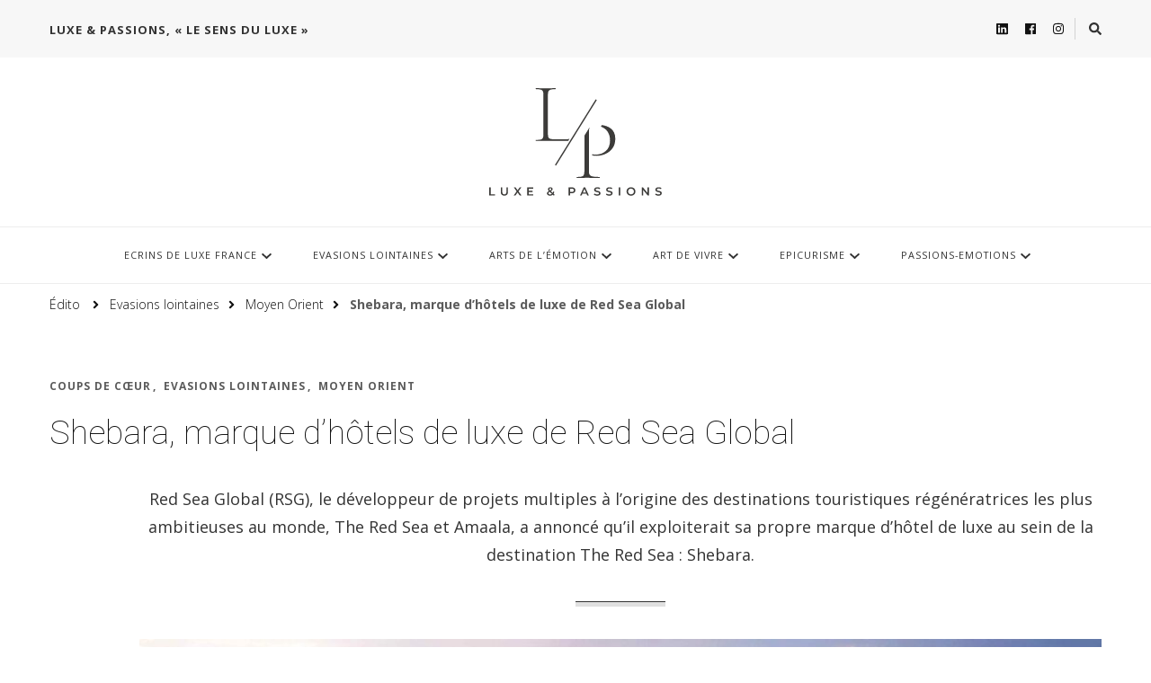

--- FILE ---
content_type: text/html; charset=UTF-8
request_url: https://luxe-et-passions.com/evasions-lointaines/shebara-marque-dhotels-de-luxe-de-red-sea-global/
body_size: 17578
content:
    <!DOCTYPE html>
    <html lang="fr-FR">
    <head itemscope itemtype="http://schema.org/WebSite">
	    <meta charset="UTF-8">
    <meta name="viewport" content="width=device-width, initial-scale=1">
    <link rel="profile" href="http://gmpg.org/xfn/11">
    <meta name='robots' content='index, follow, max-image-preview:large, max-snippet:-1, max-video-preview:-1' />

	<!-- This site is optimized with the Yoast SEO plugin v21.8.1 - https://yoast.com/wordpress/plugins/seo/ -->
	<title>Shebara, marque d&#039;hôtels de luxe de Red Sea Global -</title>
	<link rel="canonical" href="https://luxe-et-passions.com/evasions-lointaines/shebara-marque-dhotels-de-luxe-de-red-sea-global/" />
	<meta property="og:locale" content="fr_FR" />
	<meta property="og:type" content="article" />
	<meta property="og:title" content="Shebara, marque d&#039;hôtels de luxe de Red Sea Global -" />
	<meta property="og:description" content="Red Sea Global (RSG), le développeur de projets multiples à l&#039;origine des destinations touristiques régénératrices les plus ambitieuses au monde, The Red Sea et Amaala, a annoncé qu&#039;il exploiterait sa propre marque d&#039;hôtel de luxe au sein de la destination The Red Sea : Shebara." />
	<meta property="og:url" content="https://luxe-et-passions.com/evasions-lointaines/shebara-marque-dhotels-de-luxe-de-red-sea-global/" />
	<meta property="article:publisher" content="https://www.facebook.com/luxeetpassions/" />
	<meta property="article:published_time" content="2023-11-09T13:09:17+00:00" />
	<meta property="article:modified_time" content="2023-11-09T13:09:19+00:00" />
	<meta property="og:image" content="https://luxe-et-passions.com/wp-content/uploads/2023/11/Shebara_Adult-Pool-1-ver-1-BD-scaled.jpg" />
	<meta property="og:image:width" content="2560" />
	<meta property="og:image:height" content="1741" />
	<meta property="og:image:type" content="image/jpeg" />
	<meta name="author" content="Véronique Van OEVEREN" />
	<meta name="twitter:card" content="summary_large_image" />
	<meta name="twitter:label1" content="Écrit par" />
	<meta name="twitter:data1" content="Véronique Van OEVEREN" />
	<meta name="twitter:label2" content="Durée de lecture estimée" />
	<meta name="twitter:data2" content="4 minutes" />
	<script type="application/ld+json" class="yoast-schema-graph">{"@context":"https://schema.org","@graph":[{"@type":"Article","@id":"https://luxe-et-passions.com/evasions-lointaines/shebara-marque-dhotels-de-luxe-de-red-sea-global/#article","isPartOf":{"@id":"https://luxe-et-passions.com/evasions-lointaines/shebara-marque-dhotels-de-luxe-de-red-sea-global/"},"author":{"name":"Véronique Van OEVEREN","@id":"https://luxe-et-passions.com/#/schema/person/1384e5700f61915ad1bc84e582f3bab8"},"headline":"Shebara, marque d&rsquo;hôtels de luxe de Red Sea Global","datePublished":"2023-11-09T13:09:17+00:00","dateModified":"2023-11-09T13:09:19+00:00","mainEntityOfPage":{"@id":"https://luxe-et-passions.com/evasions-lointaines/shebara-marque-dhotels-de-luxe-de-red-sea-global/"},"wordCount":866,"publisher":{"@id":"https://luxe-et-passions.com/#organization"},"image":{"@id":"https://luxe-et-passions.com/evasions-lointaines/shebara-marque-dhotels-de-luxe-de-red-sea-global/#primaryimage"},"thumbnailUrl":"https://luxe-et-passions.com/wp-content/uploads/2023/11/Shebara_Adult-Pool-1-ver-1-BD-scaled.jpg","keywords":["collection","Design","évasion","experiences","luxe","marque d'hôtels de luxe de Red Sea Global","mer","Shebara"],"articleSection":["Coups de cœur","Evasions lointaines","Moyen Orient"],"inLanguage":"fr-FR"},{"@type":"WebPage","@id":"https://luxe-et-passions.com/evasions-lointaines/shebara-marque-dhotels-de-luxe-de-red-sea-global/","url":"https://luxe-et-passions.com/evasions-lointaines/shebara-marque-dhotels-de-luxe-de-red-sea-global/","name":"Shebara, marque d'hôtels de luxe de Red Sea Global -","isPartOf":{"@id":"https://luxe-et-passions.com/#website"},"primaryImageOfPage":{"@id":"https://luxe-et-passions.com/evasions-lointaines/shebara-marque-dhotels-de-luxe-de-red-sea-global/#primaryimage"},"image":{"@id":"https://luxe-et-passions.com/evasions-lointaines/shebara-marque-dhotels-de-luxe-de-red-sea-global/#primaryimage"},"thumbnailUrl":"https://luxe-et-passions.com/wp-content/uploads/2023/11/Shebara_Adult-Pool-1-ver-1-BD-scaled.jpg","datePublished":"2023-11-09T13:09:17+00:00","dateModified":"2023-11-09T13:09:19+00:00","breadcrumb":{"@id":"https://luxe-et-passions.com/evasions-lointaines/shebara-marque-dhotels-de-luxe-de-red-sea-global/#breadcrumb"},"inLanguage":"fr-FR","potentialAction":[{"@type":"ReadAction","target":["https://luxe-et-passions.com/evasions-lointaines/shebara-marque-dhotels-de-luxe-de-red-sea-global/"]}]},{"@type":"ImageObject","inLanguage":"fr-FR","@id":"https://luxe-et-passions.com/evasions-lointaines/shebara-marque-dhotels-de-luxe-de-red-sea-global/#primaryimage","url":"https://luxe-et-passions.com/wp-content/uploads/2023/11/Shebara_Adult-Pool-1-ver-1-BD-scaled.jpg","contentUrl":"https://luxe-et-passions.com/wp-content/uploads/2023/11/Shebara_Adult-Pool-1-ver-1-BD-scaled.jpg","width":2560,"height":1741},{"@type":"BreadcrumbList","@id":"https://luxe-et-passions.com/evasions-lointaines/shebara-marque-dhotels-de-luxe-de-red-sea-global/#breadcrumb","itemListElement":[{"@type":"ListItem","position":1,"name":"Accueil","item":"https://luxe-et-passions.com/"},{"@type":"ListItem","position":2,"name":"Shebara, marque d&rsquo;hôtels de luxe de Red Sea Global"}]},{"@type":"WebSite","@id":"https://luxe-et-passions.com/#website","url":"https://luxe-et-passions.com/","name":"Luxe & Passions","description":"","publisher":{"@id":"https://luxe-et-passions.com/#organization"},"potentialAction":[{"@type":"SearchAction","target":{"@type":"EntryPoint","urlTemplate":"https://luxe-et-passions.com/?s={search_term_string}"},"query-input":"required name=search_term_string"}],"inLanguage":"fr-FR"},{"@type":"Organization","@id":"https://luxe-et-passions.com/#organization","name":"Luxe & Passions","url":"https://luxe-et-passions.com/","logo":{"@type":"ImageObject","inLanguage":"fr-FR","@id":"https://luxe-et-passions.com/#/schema/logo/image/","url":"https://luxe-et-passions.com/wp-content/uploads/2023/10/logo-luxe-et-passions-2023-compress.svg","contentUrl":"https://luxe-et-passions.com/wp-content/uploads/2023/10/logo-luxe-et-passions-2023-compress.svg","width":245,"height":157,"caption":"Luxe & Passions"},"image":{"@id":"https://luxe-et-passions.com/#/schema/logo/image/"},"sameAs":["https://www.facebook.com/luxeetpassions/","https://www.linkedin.com/company/luxe-et-passions/","https://www.instagram.com/luxeetpassions/"]},{"@type":"Person","@id":"https://luxe-et-passions.com/#/schema/person/1384e5700f61915ad1bc84e582f3bab8","name":"Véronique Van OEVEREN","image":{"@type":"ImageObject","inLanguage":"fr-FR","@id":"https://luxe-et-passions.com/#/schema/person/image/","url":"https://secure.gravatar.com/avatar/67f7a6ab52b18d9cc91d4a841ba908ee?s=96&d=mm&r=g","contentUrl":"https://secure.gravatar.com/avatar/67f7a6ab52b18d9cc91d4a841ba908ee?s=96&d=mm&r=g","caption":"Véronique Van OEVEREN"},"sameAs":["http://luxe-et-passions.fr"],"url":"https://luxe-et-passions.com/author/admin9956/"}]}</script>
	<!-- / Yoast SEO plugin. -->


<link rel='dns-prefetch' href='//fonts.googleapis.com' />
<link rel="alternate" type="application/rss+xml" title=" &raquo; Flux" href="https://luxe-et-passions.com/feed/" />
<script type="text/javascript">
/* <![CDATA[ */
window._wpemojiSettings = {"baseUrl":"https:\/\/s.w.org\/images\/core\/emoji\/14.0.0\/72x72\/","ext":".png","svgUrl":"https:\/\/s.w.org\/images\/core\/emoji\/14.0.0\/svg\/","svgExt":".svg","source":{"concatemoji":"https:\/\/luxe-et-passions.com\/wp-includes\/js\/wp-emoji-release.min.js?ver=6.4.7"}};
/*! This file is auto-generated */
!function(i,n){var o,s,e;function c(e){try{var t={supportTests:e,timestamp:(new Date).valueOf()};sessionStorage.setItem(o,JSON.stringify(t))}catch(e){}}function p(e,t,n){e.clearRect(0,0,e.canvas.width,e.canvas.height),e.fillText(t,0,0);var t=new Uint32Array(e.getImageData(0,0,e.canvas.width,e.canvas.height).data),r=(e.clearRect(0,0,e.canvas.width,e.canvas.height),e.fillText(n,0,0),new Uint32Array(e.getImageData(0,0,e.canvas.width,e.canvas.height).data));return t.every(function(e,t){return e===r[t]})}function u(e,t,n){switch(t){case"flag":return n(e,"\ud83c\udff3\ufe0f\u200d\u26a7\ufe0f","\ud83c\udff3\ufe0f\u200b\u26a7\ufe0f")?!1:!n(e,"\ud83c\uddfa\ud83c\uddf3","\ud83c\uddfa\u200b\ud83c\uddf3")&&!n(e,"\ud83c\udff4\udb40\udc67\udb40\udc62\udb40\udc65\udb40\udc6e\udb40\udc67\udb40\udc7f","\ud83c\udff4\u200b\udb40\udc67\u200b\udb40\udc62\u200b\udb40\udc65\u200b\udb40\udc6e\u200b\udb40\udc67\u200b\udb40\udc7f");case"emoji":return!n(e,"\ud83e\udef1\ud83c\udffb\u200d\ud83e\udef2\ud83c\udfff","\ud83e\udef1\ud83c\udffb\u200b\ud83e\udef2\ud83c\udfff")}return!1}function f(e,t,n){var r="undefined"!=typeof WorkerGlobalScope&&self instanceof WorkerGlobalScope?new OffscreenCanvas(300,150):i.createElement("canvas"),a=r.getContext("2d",{willReadFrequently:!0}),o=(a.textBaseline="top",a.font="600 32px Arial",{});return e.forEach(function(e){o[e]=t(a,e,n)}),o}function t(e){var t=i.createElement("script");t.src=e,t.defer=!0,i.head.appendChild(t)}"undefined"!=typeof Promise&&(o="wpEmojiSettingsSupports",s=["flag","emoji"],n.supports={everything:!0,everythingExceptFlag:!0},e=new Promise(function(e){i.addEventListener("DOMContentLoaded",e,{once:!0})}),new Promise(function(t){var n=function(){try{var e=JSON.parse(sessionStorage.getItem(o));if("object"==typeof e&&"number"==typeof e.timestamp&&(new Date).valueOf()<e.timestamp+604800&&"object"==typeof e.supportTests)return e.supportTests}catch(e){}return null}();if(!n){if("undefined"!=typeof Worker&&"undefined"!=typeof OffscreenCanvas&&"undefined"!=typeof URL&&URL.createObjectURL&&"undefined"!=typeof Blob)try{var e="postMessage("+f.toString()+"("+[JSON.stringify(s),u.toString(),p.toString()].join(",")+"));",r=new Blob([e],{type:"text/javascript"}),a=new Worker(URL.createObjectURL(r),{name:"wpTestEmojiSupports"});return void(a.onmessage=function(e){c(n=e.data),a.terminate(),t(n)})}catch(e){}c(n=f(s,u,p))}t(n)}).then(function(e){for(var t in e)n.supports[t]=e[t],n.supports.everything=n.supports.everything&&n.supports[t],"flag"!==t&&(n.supports.everythingExceptFlag=n.supports.everythingExceptFlag&&n.supports[t]);n.supports.everythingExceptFlag=n.supports.everythingExceptFlag&&!n.supports.flag,n.DOMReady=!1,n.readyCallback=function(){n.DOMReady=!0}}).then(function(){return e}).then(function(){var e;n.supports.everything||(n.readyCallback(),(e=n.source||{}).concatemoji?t(e.concatemoji):e.wpemoji&&e.twemoji&&(t(e.twemoji),t(e.wpemoji)))}))}((window,document),window._wpemojiSettings);
/* ]]> */
</script>
<link rel='stylesheet' id='cf7ic_style-css' href='https://luxe-et-passions.com/wp-content/plugins/contact-form-7-image-captcha/css/cf7ic-style.css?ver=3.3.7' type='text/css' media='all' />
<style id='wp-emoji-styles-inline-css' type='text/css'>

	img.wp-smiley, img.emoji {
		display: inline !important;
		border: none !important;
		box-shadow: none !important;
		height: 1em !important;
		width: 1em !important;
		margin: 0 0.07em !important;
		vertical-align: -0.1em !important;
		background: none !important;
		padding: 0 !important;
	}
</style>
<link rel='stylesheet' id='wp-block-library-css' href='https://luxe-et-passions.com/wp-includes/css/dist/block-library/style.min.css?ver=6.4.7' type='text/css' media='all' />
<link rel='stylesheet' id='editorskit-frontend-css' href='https://luxe-et-passions.com/wp-content/plugins/block-options/build/style.build.css?ver=new' type='text/css' media='all' />
<style id='classic-theme-styles-inline-css' type='text/css'>
/*! This file is auto-generated */
.wp-block-button__link{color:#fff;background-color:#32373c;border-radius:9999px;box-shadow:none;text-decoration:none;padding:calc(.667em + 2px) calc(1.333em + 2px);font-size:1.125em}.wp-block-file__button{background:#32373c;color:#fff;text-decoration:none}
</style>
<style id='global-styles-inline-css' type='text/css'>
body{--wp--preset--color--black: #000000;--wp--preset--color--cyan-bluish-gray: #abb8c3;--wp--preset--color--white: #ffffff;--wp--preset--color--pale-pink: #f78da7;--wp--preset--color--vivid-red: #cf2e2e;--wp--preset--color--luminous-vivid-orange: #ff6900;--wp--preset--color--luminous-vivid-amber: #fcb900;--wp--preset--color--light-green-cyan: #7bdcb5;--wp--preset--color--vivid-green-cyan: #00d084;--wp--preset--color--pale-cyan-blue: #8ed1fc;--wp--preset--color--vivid-cyan-blue: #0693e3;--wp--preset--color--vivid-purple: #9b51e0;--wp--preset--gradient--vivid-cyan-blue-to-vivid-purple: linear-gradient(135deg,rgba(6,147,227,1) 0%,rgb(155,81,224) 100%);--wp--preset--gradient--light-green-cyan-to-vivid-green-cyan: linear-gradient(135deg,rgb(122,220,180) 0%,rgb(0,208,130) 100%);--wp--preset--gradient--luminous-vivid-amber-to-luminous-vivid-orange: linear-gradient(135deg,rgba(252,185,0,1) 0%,rgba(255,105,0,1) 100%);--wp--preset--gradient--luminous-vivid-orange-to-vivid-red: linear-gradient(135deg,rgba(255,105,0,1) 0%,rgb(207,46,46) 100%);--wp--preset--gradient--very-light-gray-to-cyan-bluish-gray: linear-gradient(135deg,rgb(238,238,238) 0%,rgb(169,184,195) 100%);--wp--preset--gradient--cool-to-warm-spectrum: linear-gradient(135deg,rgb(74,234,220) 0%,rgb(151,120,209) 20%,rgb(207,42,186) 40%,rgb(238,44,130) 60%,rgb(251,105,98) 80%,rgb(254,248,76) 100%);--wp--preset--gradient--blush-light-purple: linear-gradient(135deg,rgb(255,206,236) 0%,rgb(152,150,240) 100%);--wp--preset--gradient--blush-bordeaux: linear-gradient(135deg,rgb(254,205,165) 0%,rgb(254,45,45) 50%,rgb(107,0,62) 100%);--wp--preset--gradient--luminous-dusk: linear-gradient(135deg,rgb(255,203,112) 0%,rgb(199,81,192) 50%,rgb(65,88,208) 100%);--wp--preset--gradient--pale-ocean: linear-gradient(135deg,rgb(255,245,203) 0%,rgb(182,227,212) 50%,rgb(51,167,181) 100%);--wp--preset--gradient--electric-grass: linear-gradient(135deg,rgb(202,248,128) 0%,rgb(113,206,126) 100%);--wp--preset--gradient--midnight: linear-gradient(135deg,rgb(2,3,129) 0%,rgb(40,116,252) 100%);--wp--preset--font-size--small: 13px;--wp--preset--font-size--medium: 20px;--wp--preset--font-size--large: 36px;--wp--preset--font-size--x-large: 42px;--wp--preset--spacing--20: 0.44rem;--wp--preset--spacing--30: 0.67rem;--wp--preset--spacing--40: 1rem;--wp--preset--spacing--50: 1.5rem;--wp--preset--spacing--60: 2.25rem;--wp--preset--spacing--70: 3.38rem;--wp--preset--spacing--80: 5.06rem;--wp--preset--shadow--natural: 6px 6px 9px rgba(0, 0, 0, 0.2);--wp--preset--shadow--deep: 12px 12px 50px rgba(0, 0, 0, 0.4);--wp--preset--shadow--sharp: 6px 6px 0px rgba(0, 0, 0, 0.2);--wp--preset--shadow--outlined: 6px 6px 0px -3px rgba(255, 255, 255, 1), 6px 6px rgba(0, 0, 0, 1);--wp--preset--shadow--crisp: 6px 6px 0px rgba(0, 0, 0, 1);}:where(.is-layout-flex){gap: 0.5em;}:where(.is-layout-grid){gap: 0.5em;}body .is-layout-flow > .alignleft{float: left;margin-inline-start: 0;margin-inline-end: 2em;}body .is-layout-flow > .alignright{float: right;margin-inline-start: 2em;margin-inline-end: 0;}body .is-layout-flow > .aligncenter{margin-left: auto !important;margin-right: auto !important;}body .is-layout-constrained > .alignleft{float: left;margin-inline-start: 0;margin-inline-end: 2em;}body .is-layout-constrained > .alignright{float: right;margin-inline-start: 2em;margin-inline-end: 0;}body .is-layout-constrained > .aligncenter{margin-left: auto !important;margin-right: auto !important;}body .is-layout-constrained > :where(:not(.alignleft):not(.alignright):not(.alignfull)){max-width: var(--wp--style--global--content-size);margin-left: auto !important;margin-right: auto !important;}body .is-layout-constrained > .alignwide{max-width: var(--wp--style--global--wide-size);}body .is-layout-flex{display: flex;}body .is-layout-flex{flex-wrap: wrap;align-items: center;}body .is-layout-flex > *{margin: 0;}body .is-layout-grid{display: grid;}body .is-layout-grid > *{margin: 0;}:where(.wp-block-columns.is-layout-flex){gap: 2em;}:where(.wp-block-columns.is-layout-grid){gap: 2em;}:where(.wp-block-post-template.is-layout-flex){gap: 1.25em;}:where(.wp-block-post-template.is-layout-grid){gap: 1.25em;}.has-black-color{color: var(--wp--preset--color--black) !important;}.has-cyan-bluish-gray-color{color: var(--wp--preset--color--cyan-bluish-gray) !important;}.has-white-color{color: var(--wp--preset--color--white) !important;}.has-pale-pink-color{color: var(--wp--preset--color--pale-pink) !important;}.has-vivid-red-color{color: var(--wp--preset--color--vivid-red) !important;}.has-luminous-vivid-orange-color{color: var(--wp--preset--color--luminous-vivid-orange) !important;}.has-luminous-vivid-amber-color{color: var(--wp--preset--color--luminous-vivid-amber) !important;}.has-light-green-cyan-color{color: var(--wp--preset--color--light-green-cyan) !important;}.has-vivid-green-cyan-color{color: var(--wp--preset--color--vivid-green-cyan) !important;}.has-pale-cyan-blue-color{color: var(--wp--preset--color--pale-cyan-blue) !important;}.has-vivid-cyan-blue-color{color: var(--wp--preset--color--vivid-cyan-blue) !important;}.has-vivid-purple-color{color: var(--wp--preset--color--vivid-purple) !important;}.has-black-background-color{background-color: var(--wp--preset--color--black) !important;}.has-cyan-bluish-gray-background-color{background-color: var(--wp--preset--color--cyan-bluish-gray) !important;}.has-white-background-color{background-color: var(--wp--preset--color--white) !important;}.has-pale-pink-background-color{background-color: var(--wp--preset--color--pale-pink) !important;}.has-vivid-red-background-color{background-color: var(--wp--preset--color--vivid-red) !important;}.has-luminous-vivid-orange-background-color{background-color: var(--wp--preset--color--luminous-vivid-orange) !important;}.has-luminous-vivid-amber-background-color{background-color: var(--wp--preset--color--luminous-vivid-amber) !important;}.has-light-green-cyan-background-color{background-color: var(--wp--preset--color--light-green-cyan) !important;}.has-vivid-green-cyan-background-color{background-color: var(--wp--preset--color--vivid-green-cyan) !important;}.has-pale-cyan-blue-background-color{background-color: var(--wp--preset--color--pale-cyan-blue) !important;}.has-vivid-cyan-blue-background-color{background-color: var(--wp--preset--color--vivid-cyan-blue) !important;}.has-vivid-purple-background-color{background-color: var(--wp--preset--color--vivid-purple) !important;}.has-black-border-color{border-color: var(--wp--preset--color--black) !important;}.has-cyan-bluish-gray-border-color{border-color: var(--wp--preset--color--cyan-bluish-gray) !important;}.has-white-border-color{border-color: var(--wp--preset--color--white) !important;}.has-pale-pink-border-color{border-color: var(--wp--preset--color--pale-pink) !important;}.has-vivid-red-border-color{border-color: var(--wp--preset--color--vivid-red) !important;}.has-luminous-vivid-orange-border-color{border-color: var(--wp--preset--color--luminous-vivid-orange) !important;}.has-luminous-vivid-amber-border-color{border-color: var(--wp--preset--color--luminous-vivid-amber) !important;}.has-light-green-cyan-border-color{border-color: var(--wp--preset--color--light-green-cyan) !important;}.has-vivid-green-cyan-border-color{border-color: var(--wp--preset--color--vivid-green-cyan) !important;}.has-pale-cyan-blue-border-color{border-color: var(--wp--preset--color--pale-cyan-blue) !important;}.has-vivid-cyan-blue-border-color{border-color: var(--wp--preset--color--vivid-cyan-blue) !important;}.has-vivid-purple-border-color{border-color: var(--wp--preset--color--vivid-purple) !important;}.has-vivid-cyan-blue-to-vivid-purple-gradient-background{background: var(--wp--preset--gradient--vivid-cyan-blue-to-vivid-purple) !important;}.has-light-green-cyan-to-vivid-green-cyan-gradient-background{background: var(--wp--preset--gradient--light-green-cyan-to-vivid-green-cyan) !important;}.has-luminous-vivid-amber-to-luminous-vivid-orange-gradient-background{background: var(--wp--preset--gradient--luminous-vivid-amber-to-luminous-vivid-orange) !important;}.has-luminous-vivid-orange-to-vivid-red-gradient-background{background: var(--wp--preset--gradient--luminous-vivid-orange-to-vivid-red) !important;}.has-very-light-gray-to-cyan-bluish-gray-gradient-background{background: var(--wp--preset--gradient--very-light-gray-to-cyan-bluish-gray) !important;}.has-cool-to-warm-spectrum-gradient-background{background: var(--wp--preset--gradient--cool-to-warm-spectrum) !important;}.has-blush-light-purple-gradient-background{background: var(--wp--preset--gradient--blush-light-purple) !important;}.has-blush-bordeaux-gradient-background{background: var(--wp--preset--gradient--blush-bordeaux) !important;}.has-luminous-dusk-gradient-background{background: var(--wp--preset--gradient--luminous-dusk) !important;}.has-pale-ocean-gradient-background{background: var(--wp--preset--gradient--pale-ocean) !important;}.has-electric-grass-gradient-background{background: var(--wp--preset--gradient--electric-grass) !important;}.has-midnight-gradient-background{background: var(--wp--preset--gradient--midnight) !important;}.has-small-font-size{font-size: var(--wp--preset--font-size--small) !important;}.has-medium-font-size{font-size: var(--wp--preset--font-size--medium) !important;}.has-large-font-size{font-size: var(--wp--preset--font-size--large) !important;}.has-x-large-font-size{font-size: var(--wp--preset--font-size--x-large) !important;}
.wp-block-navigation a:where(:not(.wp-element-button)){color: inherit;}
:where(.wp-block-post-template.is-layout-flex){gap: 1.25em;}:where(.wp-block-post-template.is-layout-grid){gap: 1.25em;}
:where(.wp-block-columns.is-layout-flex){gap: 2em;}:where(.wp-block-columns.is-layout-grid){gap: 2em;}
.wp-block-pullquote{font-size: 1.5em;line-height: 1.6;}
</style>
<link rel='stylesheet' id='contact-form-7-css' href='https://luxe-et-passions.com/wp-content/plugins/contact-form-7/includes/css/styles.css?ver=5.8.6' type='text/css' media='all' />
<link rel='stylesheet' id='baguettebox-css-css' href='https://luxe-et-passions.com/wp-content/plugins/gallery-block-lightbox/dist/baguetteBox.min.css?ver=1.11.1' type='text/css' media='all' />
<link rel='stylesheet' id='owl-carousel-css' href='https://luxe-et-passions.com/wp-content/themes/vilva/css/owl.carousel.min.css?ver=2.3.4' type='text/css' media='all' />
<link rel='stylesheet' id='animate-css' href='https://luxe-et-passions.com/wp-content/themes/vilva/css/animate.min.css?ver=3.5.2' type='text/css' media='all' />
<link rel='stylesheet' id='vilva-google-fonts-css' href='https://fonts.googleapis.com/css?family=Open+Sans%3A300%2C300italic%2Cregular%2Citalic%2C600%2C600italic%2C700%2C700italic%2C800%2C800italic%7CRoboto%3A100%2C100italic%2C300%2C300italic%2Cregular%2Citalic%2C500%2C500italic%2C700%2C700italic%2C900%2C900italic%7CEB+Garamond%3Aregular' type='text/css' media='all' />
<link rel='stylesheet' id='vilva-css' href='https://luxe-et-passions.com/wp-content/themes/vilva/style.css?ver=1.1.6' type='text/css' media='all' />
<link rel='stylesheet' id='vilva-gutenberg-css' href='https://luxe-et-passions.com/wp-content/themes/vilva/css/gutenberg.min.css?ver=1.1.6' type='text/css' media='all' />
<script type="text/javascript" src="https://luxe-et-passions.com/wp-includes/js/jquery/jquery.min.js?ver=3.7.1" id="jquery-core-js"></script>
<script type="text/javascript" src="https://luxe-et-passions.com/wp-includes/js/jquery/jquery-migrate.min.js?ver=3.4.1" id="jquery-migrate-js"></script>
<link rel="https://api.w.org/" href="https://luxe-et-passions.com/wp-json/" /><link rel="alternate" type="application/json" href="https://luxe-et-passions.com/wp-json/wp/v2/posts/28213" /><link rel='shortlink' href='https://luxe-et-passions.com/?p=28213' />
<link rel="alternate" type="application/json+oembed" href="https://luxe-et-passions.com/wp-json/oembed/1.0/embed?url=https%3A%2F%2Fluxe-et-passions.com%2Fevasions-lointaines%2Fshebara-marque-dhotels-de-luxe-de-red-sea-global%2F" />
<link rel="alternate" type="text/xml+oembed" href="https://luxe-et-passions.com/wp-json/oembed/1.0/embed?url=https%3A%2F%2Fluxe-et-passions.com%2Fevasions-lointaines%2Fshebara-marque-dhotels-de-luxe-de-red-sea-global%2F&#038;format=xml" />
<script type="application/ld+json">{
    "@context": "http://schema.org",
    "@type": "BlogPosting",
    "mainEntityOfPage": {
        "@type": "WebPage",
        "@id": "https://luxe-et-passions.com/evasions-lointaines/shebara-marque-dhotels-de-luxe-de-red-sea-global/"
    },
    "headline": "Shebara, marque d&rsquo;hôtels de luxe de Red Sea Global",
    "datePublished": "2023-11-09T14:09:17+0100",
    "dateModified": "2023-11-09T14:09:19+0100",
    "author": {
        "@type": "Person",
        "name": "Véronique Van OEVEREN"
    },
    "description": "",
    "image": {
        "@type": "ImageObject",
        "url": "https://luxe-et-passions.com/wp-content/uploads/2023/11/Shebara_Adult-Pool-1-ver-1-BD-scaled.jpg",
        "width": 2560,
        "height": 1741
    },
    "publisher": {
        "@type": "Organization",
        "name": "",
        "description": "",
        "logo": {
            "@type": "ImageObject",
            "url": "https://luxe-et-passions.com/wp-content/uploads/2023/10/logo-luxe-et-passions-2023-compress.svg",
            "width": 94,
            "height": 60
        }
    }
}</script><meta name="generator" content="Elementor 3.16.5; features: e_dom_optimization, e_optimized_assets_loading, e_optimized_css_loading, additional_custom_breakpoints; settings: css_print_method-external, google_font-enabled, font_display-swap">
<meta name="generator" content="Powered by Slider Revolution 6.5.19 - responsive, Mobile-Friendly Slider Plugin for WordPress with comfortable drag and drop interface." />
<link rel="icon" href="https://luxe-et-passions.com/wp-content/uploads/2023/10/fav-icon-bold-60x60.png" sizes="32x32" />
<link rel="icon" href="https://luxe-et-passions.com/wp-content/uploads/2023/10/fav-icon-bold.png" sizes="192x192" />
<link rel="apple-touch-icon" href="https://luxe-et-passions.com/wp-content/uploads/2023/10/fav-icon-bold.png" />
<meta name="msapplication-TileImage" content="https://luxe-et-passions.com/wp-content/uploads/2023/10/fav-icon-bold.png" />
<style type='text/css' media='all'>     
    .content-newsletter .blossomthemes-email-newsletter-wrapper.bg-img:after,
    .widget_blossomthemes_email_newsletter_widget .blossomthemes-email-newsletter-wrapper:after{
        background: rgba(91, 91, 91, 0.8);    }
    
    /*Typography*/

    body,
    button,
    input,
    select,
    optgroup,
    textarea{
        font-family : Open Sans;
        font-size   : 18px;        
    }

    :root {
	    --primary-font: Open Sans;
	    --secondary-font: Roboto;
	    --primary-color: #5b5b5b;
	    --primary-color-rgb: 91, 91, 91;
	}
    
    .site-branding .site-title-wrap .site-title{
        font-size   : 30px;
        font-family : EB Garamond;
        font-weight : 400;
        font-style  : normal;
    }
    
    .site-branding .site-title-wrap .site-title a{
		color: #121212;
	}
    
    .custom-logo-link img{
	    width: 200px;
	    max-width: 100%;
	}

    .comment-body .reply .comment-reply-link:hover:before {
		background-image: url('data:image/svg+xml; utf-8, <svg xmlns="http://www.w3.org/2000/svg" width="18" height="15" viewBox="0 0 18 15"><path d="M934,147.2a11.941,11.941,0,0,1,7.5,3.7,16.063,16.063,0,0,1,3.5,7.3c-2.4-3.4-6.1-5.1-11-5.1v4.1l-7-7,7-7Z" transform="translate(-927 -143.2)" fill="%235b5b5b"/></svg>');
	}

	.site-header.style-five .header-mid .search-form .search-submit:hover {
		background-image: url('data:image/svg+xml; utf-8, <svg xmlns="http://www.w3.org/2000/svg" viewBox="0 0 512 512"><path fill="%235b5b5b" d="M508.5 468.9L387.1 347.5c-2.3-2.3-5.3-3.5-8.5-3.5h-13.2c31.5-36.5 50.6-84 50.6-136C416 93.1 322.9 0 208 0S0 93.1 0 208s93.1 208 208 208c52 0 99.5-19.1 136-50.6v13.2c0 3.2 1.3 6.2 3.5 8.5l121.4 121.4c4.7 4.7 12.3 4.7 17 0l22.6-22.6c4.7-4.7 4.7-12.3 0-17zM208 368c-88.4 0-160-71.6-160-160S119.6 48 208 48s160 71.6 160 160-71.6 160-160 160z"></path></svg>');
	}

	.site-header.style-seven .header-bottom .search-form .search-submit:hover {
		background-image: url('data:image/svg+xml; utf-8, <svg xmlns="http://www.w3.org/2000/svg" viewBox="0 0 512 512"><path fill="%235b5b5b" d="M508.5 468.9L387.1 347.5c-2.3-2.3-5.3-3.5-8.5-3.5h-13.2c31.5-36.5 50.6-84 50.6-136C416 93.1 322.9 0 208 0S0 93.1 0 208s93.1 208 208 208c52 0 99.5-19.1 136-50.6v13.2c0 3.2 1.3 6.2 3.5 8.5l121.4 121.4c4.7 4.7 12.3 4.7 17 0l22.6-22.6c4.7-4.7 4.7-12.3 0-17zM208 368c-88.4 0-160-71.6-160-160S119.6 48 208 48s160 71.6 160 160-71.6 160-160 160z"></path></svg>');
	}

	.site-header.style-fourteen .search-form .search-submit:hover {
		background-image: url('data:image/svg+xml; utf-8, <svg xmlns="http://www.w3.org/2000/svg" viewBox="0 0 512 512"><path fill="%235b5b5b" d="M508.5 468.9L387.1 347.5c-2.3-2.3-5.3-3.5-8.5-3.5h-13.2c31.5-36.5 50.6-84 50.6-136C416 93.1 322.9 0 208 0S0 93.1 0 208s93.1 208 208 208c52 0 99.5-19.1 136-50.6v13.2c0 3.2 1.3 6.2 3.5 8.5l121.4 121.4c4.7 4.7 12.3 4.7 17 0l22.6-22.6c4.7-4.7 4.7-12.3 0-17zM208 368c-88.4 0-160-71.6-160-160S119.6 48 208 48s160 71.6 160 160-71.6 160-160 160z"></path></svg>');
	}

	.search-results .content-area > .page-header .search-submit:hover {
		background-image: url('data:image/svg+xml; utf-8, <svg xmlns="http://www.w3.org/2000/svg" viewBox="0 0 512 512"><path fill="%235b5b5b" d="M508.5 468.9L387.1 347.5c-2.3-2.3-5.3-3.5-8.5-3.5h-13.2c31.5-36.5 50.6-84 50.6-136C416 93.1 322.9 0 208 0S0 93.1 0 208s93.1 208 208 208c52 0 99.5-19.1 136-50.6v13.2c0 3.2 1.3 6.2 3.5 8.5l121.4 121.4c4.7 4.7 12.3 4.7 17 0l22.6-22.6c4.7-4.7 4.7-12.3 0-17zM208 368c-88.4 0-160-71.6-160-160S119.6 48 208 48s160 71.6 160 160-71.6 160-160 160z"></path></svg>');
	}
           
    </style><script>function setREVStartSize(e){
			//window.requestAnimationFrame(function() {
				window.RSIW = window.RSIW===undefined ? window.innerWidth : window.RSIW;
				window.RSIH = window.RSIH===undefined ? window.innerHeight : window.RSIH;
				try {
					var pw = document.getElementById(e.c).parentNode.offsetWidth,
						newh;
					pw = pw===0 || isNaN(pw) ? window.RSIW : pw;
					e.tabw = e.tabw===undefined ? 0 : parseInt(e.tabw);
					e.thumbw = e.thumbw===undefined ? 0 : parseInt(e.thumbw);
					e.tabh = e.tabh===undefined ? 0 : parseInt(e.tabh);
					e.thumbh = e.thumbh===undefined ? 0 : parseInt(e.thumbh);
					e.tabhide = e.tabhide===undefined ? 0 : parseInt(e.tabhide);
					e.thumbhide = e.thumbhide===undefined ? 0 : parseInt(e.thumbhide);
					e.mh = e.mh===undefined || e.mh=="" || e.mh==="auto" ? 0 : parseInt(e.mh,0);
					if(e.layout==="fullscreen" || e.l==="fullscreen")
						newh = Math.max(e.mh,window.RSIH);
					else{
						e.gw = Array.isArray(e.gw) ? e.gw : [e.gw];
						for (var i in e.rl) if (e.gw[i]===undefined || e.gw[i]===0) e.gw[i] = e.gw[i-1];
						e.gh = e.el===undefined || e.el==="" || (Array.isArray(e.el) && e.el.length==0)? e.gh : e.el;
						e.gh = Array.isArray(e.gh) ? e.gh : [e.gh];
						for (var i in e.rl) if (e.gh[i]===undefined || e.gh[i]===0) e.gh[i] = e.gh[i-1];
											
						var nl = new Array(e.rl.length),
							ix = 0,
							sl;
						e.tabw = e.tabhide>=pw ? 0 : e.tabw;
						e.thumbw = e.thumbhide>=pw ? 0 : e.thumbw;
						e.tabh = e.tabhide>=pw ? 0 : e.tabh;
						e.thumbh = e.thumbhide>=pw ? 0 : e.thumbh;
						for (var i in e.rl) nl[i] = e.rl[i]<window.RSIW ? 0 : e.rl[i];
						sl = nl[0];
						for (var i in nl) if (sl>nl[i] && nl[i]>0) { sl = nl[i]; ix=i;}
						var m = pw>(e.gw[ix]+e.tabw+e.thumbw) ? 1 : (pw-(e.tabw+e.thumbw)) / (e.gw[ix]);
						newh =  (e.gh[ix] * m) + (e.tabh + e.thumbh);
					}
					var el = document.getElementById(e.c);
					if (el!==null && el) el.style.height = newh+"px";
					el = document.getElementById(e.c+"_wrapper");
					if (el!==null && el) {
						el.style.height = newh+"px";
						el.style.display = "block";
					}
				} catch(e){
					console.log("Failure at Presize of Slider:" + e)
				}
			//});
		  };</script>
		<style type="text/css" id="wp-custom-css">
			body, button, input, select, optgroup, textarea {
    font-weight: 300;
}

.page-template-default .content-area .page-header .page-title {
    font-weight: 200;
}

.site-banner .banner-caption .banner-title a {
    font-weight: 200;
}

.banner-caption .cat-links{
	display:none !important;
}

blockquote, q {
	font-weight: 200;
	font-size: 1em;
  line-height: 1.75em;
	color: #707070;
}

blockquote cite {
	color: #565656;
}

/* medai max 1500 */
.site-banner .banner-caption {
    bottom: 5px !important;
}

.banner-title h2.banner-title{
	font-size: 1.1em;
}
/* medai max 1500 */

.entry-title, .page-title {
    font-weight: 100;
}
body[class*="post-layout-"] .site-main article .entry-title, .single-style-four .site-main .entry-header .entry-title  {
	font-weight: 100;
}

h1,h2,h3,h4{
	text-transform: normal;
}

.entry-content h2{
	font-size : 1.8em;
	font-weight : 200;
}

.entry-content h3{
	font-size : 1.5em;
	font-weight : 200;
}

.entry-content h4{
	font-size : 1.2em;
	font-weight : 300;
}

.entry-content h5{
	font-size : 1em;
	font-weight : 300;
}

.entry-content h6{
	font-size : 0.8em;
	font-weight : bold;
}

h1 strong,h2 strong,h3 strong,h4 strong,h5 strong,h6 strong{
	font-weight : bolder;
	color: #666;
}

.post-layout-one .site-main article:first-child .entry-title {
    font-size: 2em;
}

.content-area .page-header .page-title {
	font-size: 2.6em;
}

.single-style-four .site-main .entry-header .entry-title {
    font-size: 2.1em;
}
.menu-item{
	text-transform: uppercase;
}
.main-navigation ul li {
	font-weight: 400;
	font-size: 0.6em;
}

.entry-content{
	text-align : justify;
}

.footers-links{
	font-size:0.8em;
}

@media screen and (min-width: 1030px) {

	.secondary-menu ul.nav-menu>li.menu-call-to-action:first-child a, .menu-call-to-action a:link{
		position:relative;
		background-color:black;
		color:#fff;
		padding-left: 35px;
		padding-right: 10px;
	}

	.secondary-menu ul.nav-menu>li.menu-call-to-action:first-child a:hover, .menu-call-to-action a:hover{
		color:#a9a9a9;
	}


	.menu-call-to-action a::before{
		position:absolute;
		display: block;
		content: ' ';
		background-image: url('http://luxe-et-passions.fr/wp-content/uploads/2022/03/shop-bag-w.svg');
		background-repeat:none;
		background-position:center;
		background-size: 1.7em 1.7em;
		height: 1.7em;
		width: 1.7em;
		top:50%;
		left:5px;
		-ms-transform: translateY(-50%);
		transform: translateY(-50%);
	}
}

#crumbs span.current span[itemprop="name"] {
	font-weight:bold;
	color:var(--primary-color);
}


.elementor-page.full-width   #content .container{
	max-width:none;
}


.elementor-page.full-width   #content .container .post-navigation pagination, .elementor-page.full-width   #content .container  .additional-post{
    max-width: 1220px;
    margin: 0 auto;
}

		</style>
		</head>

<body class="post-template-default single single-post postid-28213 single-format-standard wp-custom-logo wp-embed-responsive vilva-has-blocks single-style-four underline full-width elementor-default elementor-kit-22647" itemscope itemtype="http://schema.org/WebPage">

    <div id="page" class="site">
        <a class="skip-link" href="#content">Aller au contenu</a>
    
    <header id="masthead" class="site-header style-one" itemscope itemtype="http://schema.org/WPHeader">
        <div class="header-t">
            <div class="container">
                    
	<nav class="secondary-menu">
                    <button class="toggle-btn" data-toggle-target=".menu-modal" data-toggle-body-class="showing-menu-modal" aria-expanded="false" data-set-focus=".close-nav-toggle">
                <span class="toggle-bar"></span>
                <span class="toggle-bar"></span>
                <span class="toggle-bar"></span>
            </button>
                <div class="secondary-menu-list menu-modal cover-modal" data-modal-target-string=".menu-modal">
            <button class="close close-nav-toggle" data-toggle-target=".menu-modal" data-toggle-body-class="showing-menu-modal" aria-expanded="false" data-set-focus=".menu-modal">
                <span class="toggle-bar"></span>
                <span class="toggle-bar"></span>
            </button>
            <div class="mobile-menu" aria-label="Mobile">
                <div class="menu-top-menu-container"><ul id="secondary-menu" class="nav-menu menu-modal"><li id="menu-item-25426" class="menu-item menu-item-type-custom menu-item-object-custom menu-item-25426"><a href="/">Luxe &#038; Passions, « Le sens du Luxe »</a></li>
</ul></div>            </div>
        </div>
	</nav>
                    <div class="right">
                                            <div class="header-social">
                                <ul class="social-networks">
    	            <li>
                <a href="https://www.linkedin.com/company/luxe-et-passions/" target="_blank" rel="nofollow noopener">
                    <i class="fab fa-linkedin"></i>
                </a>
            </li>    	   
                        <li>
                <a href="https://www.facebook.com/luxeetpassions/" target="_blank" rel="nofollow noopener">
                    <i class="fab fa-facebook"></i>
                </a>
            </li>    	   
                        <li>
                <a href="https://www.instagram.com/luxeetpassions/" target="_blank" rel="nofollow noopener">
                    <i class="fab fa-instagram"></i>
                </a>
            </li>    	   
            	</ul>
                            </div><!-- .header-social -->
                                                                <div class="header-search">                
                            <button class="search-toggle" data-toggle-target=".search-modal" data-toggle-body-class="showing-search-modal" data-set-focus=".search-modal .search-field" aria-expanded="false">
                                <i class="fas fa-search"></i>
                            </button>
                            <div class="header-search-wrap search-modal cover-modal" data-modal-target-string=".search-modal">
                                <div class="header-search-inner-wrap">
                                    <form role="search" method="get" class="search-form" action="https://luxe-et-passions.com/">
                    <label>
                        <span class="screen-reader-text">Vous recherchiez quelque chose ?
                        </span>
                        <input type="search" class="search-field" placeholder="Taper &amp; appuyez sur Entrer…" value="" name="s" />
                    </label>                
                    <input type="submit" id="submit-field" class="search-submit" value="Recherche" />
                </form>                                    <button class="close" data-toggle-target=".search-modal" data-toggle-body-class="showing-search-modal" data-set-focus=".search-modal .search-field" aria-expanded="false"></button>
                                </div>
                            </div>
                        </div><!-- .header-search -->
                                
                </div><!-- .right -->
            </div>
        </div><!-- .header-t -->

        <div class="header-mid">
            <div class="container">
                        <div class="site-branding" itemscope itemtype="http://schema.org/Organization">  
            <div class="site-logo">
                <a href="https://luxe-et-passions.com/" class="custom-logo-link" rel="home"><img width="245" height="157" src="https://luxe-et-passions.com/wp-content/uploads/2023/10/logo-luxe-et-passions-2023-compress.svg" class="custom-logo" alt="" decoding="async" /></a>            </div>

                    </div>    
                </div>
        </div><!-- .header-mid -->

        <div class="header-bottom">
            <div class="container">
                	<nav id="site-navigation" class="main-navigation" itemscope itemtype="http://schema.org/SiteNavigationElement">
                    <button class="toggle-btn" data-toggle-target=".main-menu-modal" data-toggle-body-class="showing-main-menu-modal" aria-expanded="false" data-set-focus=".close-main-nav-toggle">
                <span class="toggle-bar"></span>
                <span class="toggle-bar"></span>
                <span class="toggle-bar"></span>
            </button>
                <div class="primary-menu-list main-menu-modal cover-modal" data-modal-target-string=".main-menu-modal">
            <button class="close close-main-nav-toggle" data-toggle-target=".main-menu-modal" data-toggle-body-class="showing-main-menu-modal" aria-expanded="false" data-set-focus=".main-menu-modal"></button>
            <div class="mobile-menu" aria-label="Mobile">
                <div class="menu-menu-principale-container"><ul id="primary-menu" class="nav-menu main-menu-modal"><li id="menu-item-61" class="menu-item menu-item-type-taxonomy menu-item-object-category menu-item-has-children menu-item-61"><a href="https://luxe-et-passions.com/category/ecrins-de-luxe-france/">Ecrins de luxe France</a>
<ul class="sub-menu">
	<li id="menu-item-6750" class="menu-item menu-item-type-taxonomy menu-item-object-category menu-item-6750"><a href="https://luxe-et-passions.com/category/ecrins-de-luxe-france/ecrins-campagne-mer/">Provence &amp; Méditerranée</a></li>
	<li id="menu-item-1972" class="menu-item menu-item-type-taxonomy menu-item-object-category menu-item-1972"><a href="https://luxe-et-passions.com/category/ecrins-de-luxe-france/ecrins-urbains/">Paris écrins urbains</a></li>
	<li id="menu-item-1971" class="menu-item menu-item-type-taxonomy menu-item-object-category menu-item-1971"><a href="https://luxe-et-passions.com/category/ecrins-de-luxe-france/ecrins-echappees-france/">Territoires</a></li>
	<li id="menu-item-1674" class="menu-item menu-item-type-taxonomy menu-item-object-category menu-item-has-children menu-item-1674"><a href="https://luxe-et-passions.com/category/ecrins-de-luxe-france/refuges-luxe-alpes/">Refuges intimes au coeur des Alpes</a>
	<ul class="sub-menu">
		<li id="menu-item-32493" class="menu-item menu-item-type-taxonomy menu-item-object-category menu-item-32493"><a href="https://luxe-et-passions.com/category/ecrins-de-luxe-france/refuges-luxe-alpes/chalets-luxe-alpes/">Chalets d&rsquo;exception</a></li>
		<li id="menu-item-32494" class="menu-item menu-item-type-taxonomy menu-item-object-category menu-item-32494"><a href="https://luxe-et-passions.com/category/ecrins-de-luxe-france/refuges-luxe-alpes/palaces-hotels-luxe-alpes/">Palaces et Hôtels d&rsquo;exception</a></li>
		<li id="menu-item-32495" class="menu-item menu-item-type-taxonomy menu-item-object-category menu-item-32495"><a href="https://luxe-et-passions.com/category/ecrins-de-luxe-france/refuges-luxe-alpes/residences-luxe-alpes/">Résidences de luxe</a></li>
	</ul>
</li>
</ul>
</li>
<li id="menu-item-59" class="menu-item menu-item-type-taxonomy menu-item-object-category current-post-ancestor current-menu-parent current-post-parent menu-item-has-children menu-item-59"><a href="https://luxe-et-passions.com/category/evasions-lointaines/">Evasions lointaines</a>
<ul class="sub-menu">
	<li id="menu-item-3356" class="menu-item menu-item-type-taxonomy menu-item-object-category menu-item-3356"><a href="https://luxe-et-passions.com/category/evasions-lointaines/ecrins-urbains-lart-de-lemotion-4/">Afrique &amp; Océan Indien</a></li>
	<li id="menu-item-3334" class="menu-item menu-item-type-taxonomy menu-item-object-category menu-item-3334"><a href="https://luxe-et-passions.com/category/evasions-lointaines/resorts-de-luxe/">Amériques</a></li>
	<li id="menu-item-3317" class="menu-item menu-item-type-taxonomy menu-item-object-category menu-item-3317"><a href="https://luxe-et-passions.com/category/evasions-lointaines/ecrins-lart-de-lemotion-3/">Asie &amp; Pacifique</a></li>
	<li id="menu-item-3884" class="menu-item menu-item-type-taxonomy menu-item-object-category menu-item-3884"><a href="https://luxe-et-passions.com/category/evasions-lointaines/resort-de-luxe/">Europe</a></li>
	<li id="menu-item-9813" class="menu-item menu-item-type-taxonomy menu-item-object-category current-post-ancestor current-menu-parent current-post-parent menu-item-9813"><a href="https://luxe-et-passions.com/category/evasions-lointaines/abu-dhabi-dubai-egypte-jordanie-oman-turquie-qatar/">Moyen Orient</a></li>
	<li id="menu-item-4344" class="menu-item menu-item-type-taxonomy menu-item-object-category menu-item-4344"><a href="https://luxe-et-passions.com/category/evasions-lointaines/voyage-en-train/">Voyages insolites</a></li>
	<li id="menu-item-5225" class="menu-item menu-item-type-taxonomy menu-item-object-category menu-item-5225"><a href="https://luxe-et-passions.com/category/evasions-lointaines/les-maisons-du-futur/">Les Maisons du Futur</a></li>
</ul>
</li>
<li id="menu-item-57" class="menu-item menu-item-type-taxonomy menu-item-object-category menu-item-has-children menu-item-57"><a href="https://luxe-et-passions.com/category/arts-de-lemotion/">Arts de l&rsquo;Émotion</a>
<ul class="sub-menu">
	<li id="menu-item-1574" class="menu-item menu-item-type-taxonomy menu-item-object-category menu-item-1574"><a href="https://luxe-et-passions.com/category/arts-de-lemotion/creations-joaillerie/">Haute Joaillerie</a></li>
	<li id="menu-item-9439" class="menu-item menu-item-type-taxonomy menu-item-object-category menu-item-9439"><a href="https://luxe-et-passions.com/category/arts-de-lemotion/lart-du-temps/">L&rsquo;Art du temps</a></li>
	<li id="menu-item-31328" class="menu-item menu-item-type-taxonomy menu-item-object-category menu-item-31328"><a href="https://luxe-et-passions.com/category/arts-de-lemotion/mode/">Mode</a></li>
	<li id="menu-item-1575" class="menu-item menu-item-type-taxonomy menu-item-object-category menu-item-1575"><a href="https://luxe-et-passions.com/category/arts-de-lemotion/artistes-et-architectes/">Portraits</a></li>
	<li id="menu-item-2472" class="menu-item menu-item-type-taxonomy menu-item-object-category menu-item-2472"><a href="https://luxe-et-passions.com/category/arts-de-lemotion/fragrances-dexception/">Fragrances d&rsquo;exception</a></li>
	<li id="menu-item-45" class="menu-item menu-item-type-taxonomy menu-item-object-category menu-item-45"><a href="https://luxe-et-passions.com/category/arts-expositions-ouvrages/">Arts, Expositions &amp; Ouvrages</a></li>
</ul>
</li>
<li id="menu-item-56" class="menu-item menu-item-type-taxonomy menu-item-object-category menu-item-has-children menu-item-56"><a href="https://luxe-et-passions.com/category/art-de-vivre/">Art de vivre</a>
<ul class="sub-menu">
	<li id="menu-item-2730" class="menu-item menu-item-type-taxonomy menu-item-object-category menu-item-2730"><a href="https://luxe-et-passions.com/category/art-de-vivre/joaillerie-de-luxe/">Joaillerie</a></li>
	<li id="menu-item-2731" class="menu-item menu-item-type-taxonomy menu-item-object-category menu-item-2731"><a href="https://luxe-et-passions.com/category/art-de-vivre/artisanat-dart/">Artisanat d&rsquo;art</a></li>
	<li id="menu-item-2729" class="menu-item menu-item-type-taxonomy menu-item-object-category menu-item-2729"><a href="https://luxe-et-passions.com/category/art-de-vivre/maroquinerie-de-luxe-accessoires-de-voyage/">Maroquinerie de luxe &amp; Accessoires de voyage</a></li>
	<li id="menu-item-5492" class="menu-item menu-item-type-taxonomy menu-item-object-category menu-item-5492"><a href="https://luxe-et-passions.com/category/art-de-vivre/bien-etre-beaute/">L&rsquo;Art du Soin</a></li>
	<li id="menu-item-2728" class="menu-item menu-item-type-taxonomy menu-item-object-category menu-item-2728"><a href="https://luxe-et-passions.com/category/art-de-vivre/maison-cocooning/">Atmosphères cocooning</a></li>
	<li id="menu-item-8131" class="menu-item menu-item-type-taxonomy menu-item-object-category menu-item-8131"><a href="https://luxe-et-passions.com/category/art-de-vivre/objets-high-tech/">Objets High Tech</a></li>
</ul>
</li>
<li id="menu-item-58" class="menu-item menu-item-type-taxonomy menu-item-object-category menu-item-has-children menu-item-58"><a href="https://luxe-et-passions.com/category/epicurisme/">Epicurisme</a>
<ul class="sub-menu">
	<li id="menu-item-3673" class="menu-item menu-item-type-taxonomy menu-item-object-category menu-item-3673"><a href="https://luxe-et-passions.com/category/epicurisme/maisons-de-champagne/">Maisons de Champagne</a></li>
	<li id="menu-item-5560" class="menu-item menu-item-type-taxonomy menu-item-object-category menu-item-5560"><a href="https://luxe-et-passions.com/category/epicurisme/collections-spiritueux/">Spiritueux</a></li>
	<li id="menu-item-62" class="menu-item menu-item-type-taxonomy menu-item-object-category menu-item-62"><a href="https://luxe-et-passions.com/category/epicurisme/vins-cuvees/">Vins d&rsquo;exception</a></li>
	<li id="menu-item-3688" class="menu-item menu-item-type-taxonomy menu-item-object-category menu-item-3688"><a href="https://luxe-et-passions.com/category/epicurisme/gastronomie-degustation/">Expériences culinaires</a></li>
	<li id="menu-item-3651" class="menu-item menu-item-type-taxonomy menu-item-object-category menu-item-3651"><a href="https://luxe-et-passions.com/category/epicurisme/experiences-culinaires-experiences-culinaires/">L&rsquo;Univers du Caviar</a></li>
</ul>
</li>
<li id="menu-item-60" class="menu-item menu-item-type-taxonomy menu-item-object-category menu-item-has-children menu-item-60"><a href="https://luxe-et-passions.com/category/passions-emotions/">Passions-Emotions</a>
<ul class="sub-menu">
	<li id="menu-item-663" class="menu-item menu-item-type-taxonomy menu-item-object-category menu-item-663"><a href="https://luxe-et-passions.com/category/passions-emotions/berlines-et-coupes-de-reve/">Berlines &amp; Coupés de rêve</a></li>
	<li id="menu-item-28050" class="menu-item menu-item-type-taxonomy menu-item-object-category menu-item-28050"><a href="https://luxe-et-passions.com/category/passions-emotions/concept-car-sportives/">Concept Car &amp; Sportives</a></li>
	<li id="menu-item-1511" class="menu-item menu-item-type-taxonomy menu-item-object-category menu-item-1511"><a href="https://luxe-et-passions.com/category/passions-emotions/yachts-et-mega-yachts/">Sur les flots</a></li>
</ul>
</li>
</ul></div>            </div>
        </div>
	</nav><!-- #site-navigation -->
                </div>
        </div><!-- .header-bottom -->
    </header>
            <div class="top-bar">
    		<div class="container">
            <div class="breadcrumb-wrapper">
                <div id="crumbs" itemscope itemtype="http://schema.org/BreadcrumbList"> 
                    <span itemprop="itemListElement" itemscope itemtype="http://schema.org/ListItem">
                        <a itemprop="item" href="https://luxe-et-passions.com"><span itemprop="name">Édito</span></a>
                        <meta itemprop="position" content="1" />
                        <span class="separator"><i class="fa fa-angle-right"></i></span>
                    </span> <span itemprop="itemListElement" itemscope itemtype="http://schema.org/ListItem"><a itemprop="item" href="https://luxe-et-passions.com/category/evasions-lointaines/"><span itemprop="name">Evasions lointaines </span></a><meta itemprop="position" content="2" /><span class="separator"><i class="fa fa-angle-right"></i></span></span>  <span itemprop="itemListElement" itemscope itemtype="http://schema.org/ListItem"><a itemprop="item" href="https://luxe-et-passions.com/category/evasions-lointaines/abu-dhabi-dubai-egypte-jordanie-oman-turquie-qatar/"><span itemprop="name">Moyen Orient </span></a><meta itemprop="position" content="3" /><span class="separator"><i class="fa fa-angle-right"></i></span></span> <span class="current" itemprop="itemListElement" itemscope itemtype="http://schema.org/ListItem"><a itemprop="item" href="https://luxe-et-passions.com/evasions-lointaines/shebara-marque-dhotels-de-luxe-de-red-sea-global/"><span itemprop="name">Shebara, marque d&rsquo;hôtels de luxe de Red Sea Global</span></a><meta itemprop="position" content="4" /></span></div></div><!-- .breadcrumb-wrapper -->    		</div>
    	</div>   
        <div id="content" class="site-content"><div class="container">    <div id="primary" class="content-area">	
    	<main id="main" class="site-main">
    	
<article id="post-28213" class="post-28213 post type-post status-publish format-standard has-post-thumbnail hentry category-coups-de-coeur category-evasions-lointaines category-abu-dhabi-dubai-egypte-jordanie-oman-turquie-qatar tag-collection tag-design tag-evasion tag-experiences tag-luxe tag-marque-dhotels-de-luxe-de-red-sea-global tag-mer tag-shebara sticky-meta">
    
	        <header class="entry-header">
            <div class="container">
                <div class="entry-meta">
                    <span class="category"><a href="https://luxe-et-passions.com/category/coups-de-coeur/" rel="category tag">Coups de cœur</a> <a href="https://luxe-et-passions.com/category/evasions-lointaines/" rel="category tag">Evasions lointaines</a> <a href="https://luxe-et-passions.com/category/evasions-lointaines/abu-dhabi-dubai-egypte-jordanie-oman-turquie-qatar/" rel="category tag">Moyen Orient</a></span>                </div>

                <h1 class="entry-title single-title-entry">Shebara, marque d&rsquo;hôtels de luxe de Red Sea Global</h1>

            </div>
        </header> 
    <div class="content-wrap"><div class="entry-content" itemprop="text">
<p class="has-text-align-center"><strong>Red Sea Global (RSG), le développeur de projets multiples à l&rsquo;origine des destinations touristiques régénératrices les plus ambitieuses au monde, The Red Sea et Amaala, a annoncé qu&rsquo;il exploiterait sa propre marque d&rsquo;hôtel de luxe au sein de la destination The Red Sea : Shebara.</strong></p>



<hr class="wp-block-separator has-alpha-channel-opacity"/>



<figure class="wp-block-image alignwide size-large caption-align-center"><img fetchpriority="high" decoding="async" width="1024" height="696" src="https://luxe-et-passions.com/wp-content/uploads/2023/11/Shebara_Adult-Pool-1-ver-1-BD-1024x696.jpg" alt="" class="wp-image-28215" srcset="https://luxe-et-passions.com/wp-content/uploads/2023/11/Shebara_Adult-Pool-1-ver-1-BD-1024x696.jpg 1024w, https://luxe-et-passions.com/wp-content/uploads/2023/11/Shebara_Adult-Pool-1-ver-1-BD-300x204.jpg 300w, https://luxe-et-passions.com/wp-content/uploads/2023/11/Shebara_Adult-Pool-1-ver-1-BD-768x522.jpg 768w, https://luxe-et-passions.com/wp-content/uploads/2023/11/Shebara_Adult-Pool-1-ver-1-BD-1536x1044.jpg 1536w, https://luxe-et-passions.com/wp-content/uploads/2023/11/Shebara_Adult-Pool-1-ver-1-BD-2048x1393.jpg 2048w, https://luxe-et-passions.com/wp-content/uploads/2023/11/Shebara_Adult-Pool-1-ver-1-BD-88x60.jpg 88w" sizes="(max-width: 1024px) 100vw, 1024px" /><figcaption class="wp-element-caption">Crédits photos ©The Red Sea</figcaption></figure>



<p>Shebara ouvrira ses portes à l&rsquo;été 2024 et sera le premier complexe détenu et exploité par Red Sea Global (RSG) dans la destination The Red Sea. Situé sur l&rsquo;île de Sheybarah, dans le lagon d&rsquo;Al Wajh, le complexe abrite des orbes emblématiques en acier inoxydable. Shebara rejoint une liste de marques d’hôtellerie de renommée internationale opérant à The Red Sea, dont le St. Regis et Ritz Carlton Reserve, ainsi que Six Senses.</p>



<p>Shebara est situé sur l&rsquo;île de Sheybarah, dans la lagune d&rsquo;Al Wajh qui présente un spectaculaire tombant récifal de 30 à 40 mètres près de la plage, ce qui en fait le lieu idéal pour explorer la vie marine. Le complexe comprendra 73 clés, dont des villas sur l&rsquo;eau et des villas sur la plage. Les clients arriveront en 45 minutes de bateau depuis le continent ou en 20 minutes d&rsquo;hydravion.</p>



<blockquote class="wp-block-quote">
<p>« Notre mission est depuis longtemps d&rsquo;étendre notre approche pionnière du tourisme régénérateur à un portefeuille plus large de marques et de filiales, afin de créer un écosystème qui entraînera des changements significatifs dans l&rsquo;industrie mondiale du tourisme. Shebara est un phare pour tout ce que RSG représente, mettant en valeur le meilleur de l&rsquo;hospitalité saoudienne tout en établissant de nouvelles normes en matière de développement responsable et d&rsquo;opérations durables. » </p>
<cite>John Pagano, PDG du groupe RSG</cite></blockquote>


<div class="wp-block-image caption-align-center">
<figure class="aligncenter size-large"><img decoding="async" width="1024" height="580" src="https://luxe-et-passions.com/wp-content/uploads/2023/11/Birdeye-viewBD1-1024x580.jpg" alt="" class="wp-image-28214" srcset="https://luxe-et-passions.com/wp-content/uploads/2023/11/Birdeye-viewBD1-1024x580.jpg 1024w, https://luxe-et-passions.com/wp-content/uploads/2023/11/Birdeye-viewBD1-300x170.jpg 300w, https://luxe-et-passions.com/wp-content/uploads/2023/11/Birdeye-viewBD1-768x435.jpg 768w, https://luxe-et-passions.com/wp-content/uploads/2023/11/Birdeye-viewBD1-1536x870.jpg 1536w, https://luxe-et-passions.com/wp-content/uploads/2023/11/Birdeye-viewBD1-2048x1160.jpg 2048w, https://luxe-et-passions.com/wp-content/uploads/2023/11/Birdeye-viewBD1-106x60.jpg 106w" sizes="(max-width: 1024px) 100vw, 1024px" /><figcaption class="wp-element-caption">Crédits photos ©The Red Sea</figcaption></figure></div>


<p>Développée par Killa Design, la conception du complexe est axée sur les reflets de la nature. Chaque espace a été conçu pour s&rsquo;harmoniser avec son environnement, les villas en acier inoxydable reflétant les couleurs et les motifs de surface de l&rsquo;océan et les couleurs intenses du ciel qui changent tout au long de la journée. Les orbes surplombant l&rsquo;eau sont en porte-à-faux, ce qui crée l&rsquo;effet d&rsquo;un collier de perles en lévitation au-dessus de l&rsquo;eau, avec un superbe Lobby au centre, formant le « pendentif ». Cet incroyable point d&rsquo;arrivée a été soigneusement positionné à l&rsquo;intérieur d&rsquo;une brèche naturelle dans le récif corallien, offrant un paysage marin spectaculaire, que l&rsquo;on arrive par la mer ou par hydravion, tout en témoignant d&rsquo;un engagement plus large en faveur de la durabilité.</p>


<div class="wp-block-image">
<figure class="aligncenter size-large"><img decoding="async" width="1024" height="636" src="https://luxe-et-passions.com/wp-content/uploads/2023/11/Shebara_Lobby-3-BD-1024x636.jpg" alt="" class="wp-image-28217" srcset="https://luxe-et-passions.com/wp-content/uploads/2023/11/Shebara_Lobby-3-BD-1024x636.jpg 1024w, https://luxe-et-passions.com/wp-content/uploads/2023/11/Shebara_Lobby-3-BD-300x186.jpg 300w, https://luxe-et-passions.com/wp-content/uploads/2023/11/Shebara_Lobby-3-BD-768x477.jpg 768w, https://luxe-et-passions.com/wp-content/uploads/2023/11/Shebara_Lobby-3-BD-1536x954.jpg 1536w, https://luxe-et-passions.com/wp-content/uploads/2023/11/Shebara_Lobby-3-BD-2048x1273.jpg 2048w, https://luxe-et-passions.com/wp-content/uploads/2023/11/Shebara_Lobby-3-BD-97x60.jpg 97w" sizes="(max-width: 1024px) 100vw, 1024px" /><figcaption class="wp-element-caption">Lobby &#8211; Crédits photos ©The Red Sea</figcaption></figure></div>


<p>L&rsquo;établissement abrite une piscine familiale et une piscine réservée aux adultes, qui comprend des terrasses de nénuphars offrant des vues panoramiques sur le coucher de soleil à couper le souffle. Les clients auront également le choix entre deux restaurants spécialisés, et le complexe comprendra un spa et un centre de remise en forme nichés dans les dunes de sable de l&rsquo;île.</p>



<p>En outre, l&rsquo;île la plus éloignée est disponible en exclusivité, avec une jetée dédiée à l&rsquo;amarrage des yachts privés. L&rsquo;île comprend une villa de quatre chambres et trois villas d&rsquo;une chambre, ainsi qu&rsquo;une plage privée et un espace barbecue.</p>


<div class="wp-block-image">
<figure class="aligncenter size-large"><img loading="lazy" decoding="async" width="1024" height="604" src="https://luxe-et-passions.com/wp-content/uploads/2023/11/view2-BD-1024x604.jpg" alt="" class="wp-image-28216" srcset="https://luxe-et-passions.com/wp-content/uploads/2023/11/view2-BD-1024x604.jpg 1024w, https://luxe-et-passions.com/wp-content/uploads/2023/11/view2-BD-300x177.jpg 300w, https://luxe-et-passions.com/wp-content/uploads/2023/11/view2-BD-768x453.jpg 768w, https://luxe-et-passions.com/wp-content/uploads/2023/11/view2-BD-1536x906.jpg 1536w, https://luxe-et-passions.com/wp-content/uploads/2023/11/view2-BD-2048x1208.jpg 2048w, https://luxe-et-passions.com/wp-content/uploads/2023/11/view2-BD-102x60.jpg 102w" sizes="(max-width: 1024px) 100vw, 1024px" /><figcaption class="wp-element-caption">Crédits photos ©The Red Sea</figcaption></figure></div>


<blockquote class="wp-block-quote">
<p>« Shebara est un merveilleux exemple de ce qu&rsquo;il est possible de faire lorsque l&rsquo;on crée un design à la fois beau et significatif. Il montre comment une architecture innovante peut s&rsquo;intégrer gracieusement dans la nature, avec des modules qui reflètent et réfractent la lumière du soleil, du ciel et de la mer pour se fondre naturellement dans l&rsquo;environnement. Des éco-matériaux choisis au positionnement lunaire des villas, notre priorité a été d&rsquo;honorer la beauté naturelle qui existe ici, tout en créant un centre de villégiature qui incarne le luxe moderne ».</p>
<cite>Shaun Killa, directeur du design et fondateur de Killa Design</cite></blockquote>



<p>Comme l&rsquo;ensemble de The Red Sea, Shebara sera alimentée par la lumière du soleil, jour et nuit, grâce à sa propre ferme solaire, qui comprend plus de 11 000 panneaux photovoltaïques. Au total, RSG a construit cinq parcs solaires pour alimenter la première phase de la destination, avec plus de 760 000 panneaux photovoltaïques installés.</p>



<p>Deux hôtels de The Red Sea sont ouverts aux réservations et l&rsquo;aéroport international de The Red Sea accueille des vols réguliers depuis septembre 2023. Une fois achevée en 2030, la destination comprendra 50 complexes hôteliers, offrant jusqu&rsquo;à 8 000 chambres d&rsquo;hôtel et plus de 1 000 propriétés résidentielles réparties sur 22 îles et six sites à l&rsquo;intérieur des terres. La destination comprendra également des marinas de luxe, des terrains de golf, des installations de divertissement, de restauration et de loisirs.</p>



<p>Crédits photos ©The Red Sea</p>



<p><a href="http://www.redseaglobal.com/en/our-destinations/the-red-sea" class="ek-link">www.redseaglobal.com/en/our-destinations/the-red-sea</a></p>
</div><div class="entry-footer"><span class="cat-tags"><a href="https://luxe-et-passions.com/tag/collection/" rel="tag">collection</a><a href="https://luxe-et-passions.com/tag/design/" rel="tag">Design</a><a href="https://luxe-et-passions.com/tag/evasion/" rel="tag">évasion</a><a href="https://luxe-et-passions.com/tag/experiences/" rel="tag">experiences</a><a href="https://luxe-et-passions.com/tag/luxe/" rel="tag">luxe</a><a href="https://luxe-et-passions.com/tag/marque-dhotels-de-luxe-de-red-sea-global/" rel="tag">marque d'hôtels de luxe de Red Sea Global</a><a href="https://luxe-et-passions.com/tag/mer/" rel="tag">mer</a><a href="https://luxe-et-passions.com/tag/shebara/" rel="tag">Shebara</a></span></div></div></article><!-- #post-28213 -->
    	</main><!-- #main -->
        
                    
            <nav class="post-navigation pagination" role="navigation">
    			<div class="nav-links">
    				                            <div class="nav-previous">
                                <a href="https://luxe-et-passions.com/evasions-lointaines/hotel-patmos-aktis-suites-spa-grece/" rel="prev">
                                    <span class="meta-nav"><svg xmlns="http://www.w3.org/2000/svg" viewBox="0 0 14 8"><defs><style>.arla{fill:#999596;}</style></defs><path class="arla" d="M16.01,11H8v2h8.01v3L22,12,16.01,8Z" transform="translate(22 16) rotate(180)"/></svg> Article précédent</span>
                                    <span class="post-title">Hôtel Patmos Aktis Suites &amp; Spa, Grèce</span>
                                </a>
                                <figure class="post-img">
                                    <img width="150" height="150" src="https://luxe-et-passions.com/wp-content/uploads/2023/11/Patmos-Aktis-a-Luxury-Collection-Resort-Greece-150x150.jpg" class="attachment-thumbnail size-thumbnail wp-post-image" alt="" decoding="async" loading="lazy" />                                </figure>
                            </div>
                                                    <div class="nav-next">
                                <a href="https://luxe-et-passions.com/epicurisme/le-champagne-armand-de-brignac-presente-son-blanc-de-noirs-assemblage-numero-quatre/" rel="next">
                                    <span class="meta-nav">Article suivant<svg xmlns="http://www.w3.org/2000/svg" viewBox="0 0 14 8"><defs><style>.arra{fill:#999596;}</style></defs><path class="arra" d="M16.01,11H8v2h8.01v3L22,12,16.01,8Z" transform="translate(-8 -8)"/></svg></span>
                                    <span class="post-title">Le Champagne Armand de Brignac présente son Blanc de Noirs Assemblage Numéro Quatre</span>
                                </a>
                                <figure class="post-img">
                                    <img width="150" height="150" src="https://luxe-et-passions.com/wp-content/uploads/2023/11/LA-COLLECTION-TILTED-BOTTLES-BLK_high.width-1920x-prop-150x150.jpg" class="attachment-thumbnail size-thumbnail wp-post-image" alt="" decoding="async" loading="lazy" />                                </figure>
                            </div>
                            			</div>
    		</nav>     
        <div class="additional-post">
    		<h3 class="post-title">Articles recommandés</h3>			                <article class="post">
                    <header class="entry-header">
                        <div class="entry-meta"><span class="category"><a href="https://luxe-et-passions.com/category/evasions-lointaines/resort-de-luxe/" rel="category tag">Europe</a> <a href="https://luxe-et-passions.com/category/evasions-lointaines/" rel="category tag">Evasions lointaines</a> <a href="https://luxe-et-passions.com/category/evasions-lointaines/villas-dexception/" rel="category tag">Villas d'exception</a></span></div><h4 class="entry-title"><a href="https://luxe-et-passions.com/evasions-lointaines/villa-torme-antiparos-grece/" rel="bookmark">Villa Torme, Antiparos, Grèce</a></h4>                    </header>
                    
                    <figure class="post-thumbnail">
                        <img width="150" height="150" src="https://luxe-et-passions.com/wp-content/uploads/2024/01/DJI_0023-150x150.jpg" class="attachment-thumbnail size-thumbnail wp-post-image" alt="" itemprop="image" decoding="async" loading="lazy" />                    </figure>
                </article>
			                <article class="post">
                    <header class="entry-header">
                        <div class="entry-meta"><span class="category"><a href="https://luxe-et-passions.com/category/coups-de-coeur/" rel="category tag">Coups de cœur</a> <a href="https://luxe-et-passions.com/category/evasions-lointaines/resort-de-luxe/" rel="category tag">Europe</a> <a href="https://luxe-et-passions.com/category/evasions-lointaines/" rel="category tag">Evasions lointaines</a></span></div><h4 class="entry-title"><a href="https://luxe-et-passions.com/evasions-lointaines/hotel-palafitte-neuchatel-suisse/" rel="bookmark">Hôtel Palafitte Neuchâtel, Suisse</a></h4>                    </header>
                    
                    <figure class="post-thumbnail">
                        <img width="150" height="150" src="https://luxe-et-passions.com/wp-content/uploads/2023/08/PAL_-_Pavilion_-_External_View__1_-150x150.jpg" class="attachment-thumbnail size-thumbnail wp-post-image" alt="" itemprop="image" decoding="async" loading="lazy" />                    </figure>
                </article>
			                <article class="post">
                    <header class="entry-header">
                        <div class="entry-meta"><span class="category"><a href="https://luxe-et-passions.com/category/evasions-lointaines/ecrins-urbains-lart-de-lemotion-4/" rel="category tag">Afrique &amp; Océan Indien</a> <a href="https://luxe-et-passions.com/category/evasions-lointaines/" rel="category tag">Evasions lointaines</a></span></div><h4 class="entry-title"><a href="https://luxe-et-passions.com/evasions-lointaines/shangri-las-le-touessrok-resort-spa/" rel="bookmark">Shangri-La&rsquo;s Le Touessrok Resort &#038; Spa, Ile Maurice</a></h4>                    </header>
                    
                    <figure class="post-thumbnail">
                        <img width="150" height="150" src="https://luxe-et-passions.com/wp-content/uploads/2023/08/SHANGRI-LA-LE-TOUESSROK-MAURITIUS-0-150x150.jpg" class="attachment-thumbnail size-thumbnail wp-post-image" alt="" itemprop="image" decoding="async" loading="lazy" />                    </figure>
                </article>
			    		
    	</div>
            </div><!-- #primary -->

            
        </div><!-- .container/ -->        
    </div><!-- .error-holder/site-content -->
        <footer id="colophon" class="site-footer" itemscope itemtype="http://schema.org/WPFooter">
        <div class="footer-b">
        <div class="container">
            <div class="copyright">
                <span><small>© Copyright 2026 Luxe &amp; Passions. Tous droits réservés</small>
<div class="footers-links">
<a href="https://luxe-et-passions.fr/mentions-legales/">Mentions légales</a>
 | 
<a href="https://luxe-et-passions.fr/conditions-generales-de-vente/">Conditions générales de vente</a>
 | 
<a href="https://luxe-et-passions.fr/politique-de-confidentialite/">Politique de confidentialité</a>
 | 
<a href="https://luxe-et-passions.fr/contact/">Nous contacter</a>

</div></span> 
            </div>
            <div class="footer-social">
                    <ul class="social-networks">
    	            <li>
                <a href="https://www.linkedin.com/company/luxe-et-passions/" target="_blank" rel="nofollow noopener">
                    <i class="fab fa-linkedin"></i>
                </a>
            </li>    	   
                        <li>
                <a href="https://www.facebook.com/luxeetpassions/" target="_blank" rel="nofollow noopener">
                    <i class="fab fa-facebook"></i>
                </a>
            </li>    	   
                        <li>
                <a href="https://www.instagram.com/luxeetpassions/" target="_blank" rel="nofollow noopener">
                    <i class="fab fa-instagram"></i>
                </a>
            </li>    	   
            	</ul>
                </div>
            
        </div>
    </div> <!-- .footer-b -->
        </footer><!-- #colophon -->
        <button class="back-to-top">
        <svg xmlns="http://www.w3.org/2000/svg" width="24" height="24" viewBox="0 0 24 24"><g transform="translate(-1789 -1176)"><rect width="24" height="2.667" transform="translate(1789 1176)" fill="#fff"/><path d="M-215.453,382.373-221.427,372l-5.973,10.373h4.64v8.293h2.667v-8.293Z" transform="translate(2022.427 809.333)" fill="#fff"/></g></svg>
    </button>
        </div><!-- #page -->
    
		<script>
			window.RS_MODULES = window.RS_MODULES || {};
			window.RS_MODULES.modules = window.RS_MODULES.modules || {};
			window.RS_MODULES.waiting = window.RS_MODULES.waiting || [];
			window.RS_MODULES.defered = true;
			window.RS_MODULES.moduleWaiting = window.RS_MODULES.moduleWaiting || {};
			window.RS_MODULES.type = 'compiled';
		</script>
		<!-- Matomo --><script type="text/javascript">
var _paq = window._paq = window._paq || [];
_paq.push(['setVisitorCookieTimeout', 34186669]);
_paq.push(['setSessionCookieTimeout', 1800]);
_paq.push(['setReferralCookieTimeout', 15778463]);_paq.push(['trackPageView']);_paq.push(['enableLinkTracking']);_paq.push(['alwaysUseSendBeacon']);_paq.push(['setTrackerUrl', "https:\/\/luxe-et-passions.com\/wp-content\/plugins\/matomo\/app\/matomo.php"]);_paq.push(['setSiteId', '1']);var d=document, g=d.createElement('script'), s=d.getElementsByTagName('script')[0];
g.type='text/javascript'; g.async=true; g.src="https:\/\/luxe-et-passions.com\/wp-content\/uploads\/matomo\/matomo.js"; s.parentNode.insertBefore(g,s);
</script>
<!-- End Matomo Code --><link rel='stylesheet' id='rs-plugin-settings-css' href='https://luxe-et-passions.com/wp-content/plugins/revslider/public/assets/css/rs6.css?ver=6.5.19' type='text/css' media='all' />
<style id='rs-plugin-settings-inline-css' type='text/css'>
#rs-demo-id {}
</style>
<script type="text/javascript" src="https://luxe-et-passions.com/wp-content/plugins/contact-form-7/includes/swv/js/index.js?ver=5.8.6" id="swv-js"></script>
<script type="text/javascript" id="contact-form-7-js-extra">
/* <![CDATA[ */
var wpcf7 = {"api":{"root":"https:\/\/luxe-et-passions.com\/wp-json\/","namespace":"contact-form-7\/v1"},"cached":"1"};
/* ]]> */
</script>
<script type="text/javascript" src="https://luxe-et-passions.com/wp-content/plugins/contact-form-7/includes/js/index.js?ver=5.8.6" id="contact-form-7-js"></script>
<script type="text/javascript" src="https://luxe-et-passions.com/wp-content/plugins/gallery-block-lightbox/dist/baguetteBox.min.js?ver=1.11.1" id="baguettebox-js"></script>
<script type="text/javascript" id="baguettebox-js-after">
/* <![CDATA[ */
window.addEventListener("load", function() {baguetteBox.run(".wp-block-gallery,:not(.wp-block-gallery)>.wp-block-image,.wp-block-media-text__media,.gallery,.wp-block-coblocks-gallery-masonry,.wp-block-coblocks-gallery-stacked,.wp-block-coblocks-gallery-collage,.wp-block-coblocks-gallery-offset,.wp-block-coblocks-gallery-stacked,.mgl-gallery,.gb-block-image",{captions:function(t){var e=t.parentElement.classList.contains("wp-block-image")||t.parentElement.classList.contains("wp-block-media-text__media")?t.parentElement.querySelector("figcaption"):t.parentElement.parentElement.querySelector("figcaption,dd");return!!e&&e.innerHTML},filter:/.+\.(gif|jpe?g|png|webp|svg|avif|heif|heic|tif?f|)($|\?)/i});});
/* ]]> */
</script>
<script type="text/javascript" src="https://luxe-et-passions.com/wp-content/plugins/revslider/public/assets/js/rbtools.min.js?ver=6.5.18" defer async id="tp-tools-js"></script>
<script type="text/javascript" src="https://luxe-et-passions.com/wp-content/plugins/revslider/public/assets/js/rs6.min.js?ver=6.5.19" defer async id="revmin-js"></script>
<script type="text/javascript" src="https://luxe-et-passions.com/wp-content/themes/vilva/js/all.min.js?ver=5.6.3" id="all-js"></script>
<script type="text/javascript" src="https://luxe-et-passions.com/wp-content/themes/vilva/js/v4-shims.min.js?ver=5.6.3" id="v4-shims-js"></script>
<script type="text/javascript" src="https://luxe-et-passions.com/wp-content/themes/vilva/js/owl.carousel.min.js?ver=2.3.4" id="owl-carousel-js"></script>
<script type="text/javascript" src="https://luxe-et-passions.com/wp-content/themes/vilva/js/owlcarousel2-a11ylayer.min.js?ver=0.2.1" id="owlcarousel2-a11ylayer-js"></script>
<script type="text/javascript" src="https://luxe-et-passions.com/wp-includes/js/imagesloaded.min.js?ver=5.0.0" id="imagesloaded-js"></script>
<script type="text/javascript" src="https://luxe-et-passions.com/wp-includes/js/masonry.min.js?ver=4.2.2" id="masonry-js"></script>
<script type="text/javascript" id="vilva-js-extra">
/* <![CDATA[ */
var vilva_data = {"rtl":"","auto":"","loop":"1"};
/* ]]> */
</script>
<script type="text/javascript" src="https://luxe-et-passions.com/wp-content/themes/vilva/js/custom.min.js?ver=1.1.6" id="vilva-js"></script>
<script type="text/javascript" src="https://luxe-et-passions.com/wp-content/themes/vilva/js/modal-accessibility.min.js?ver=1.1.6" id="vilva-modal-js"></script>

</body>
</html>
